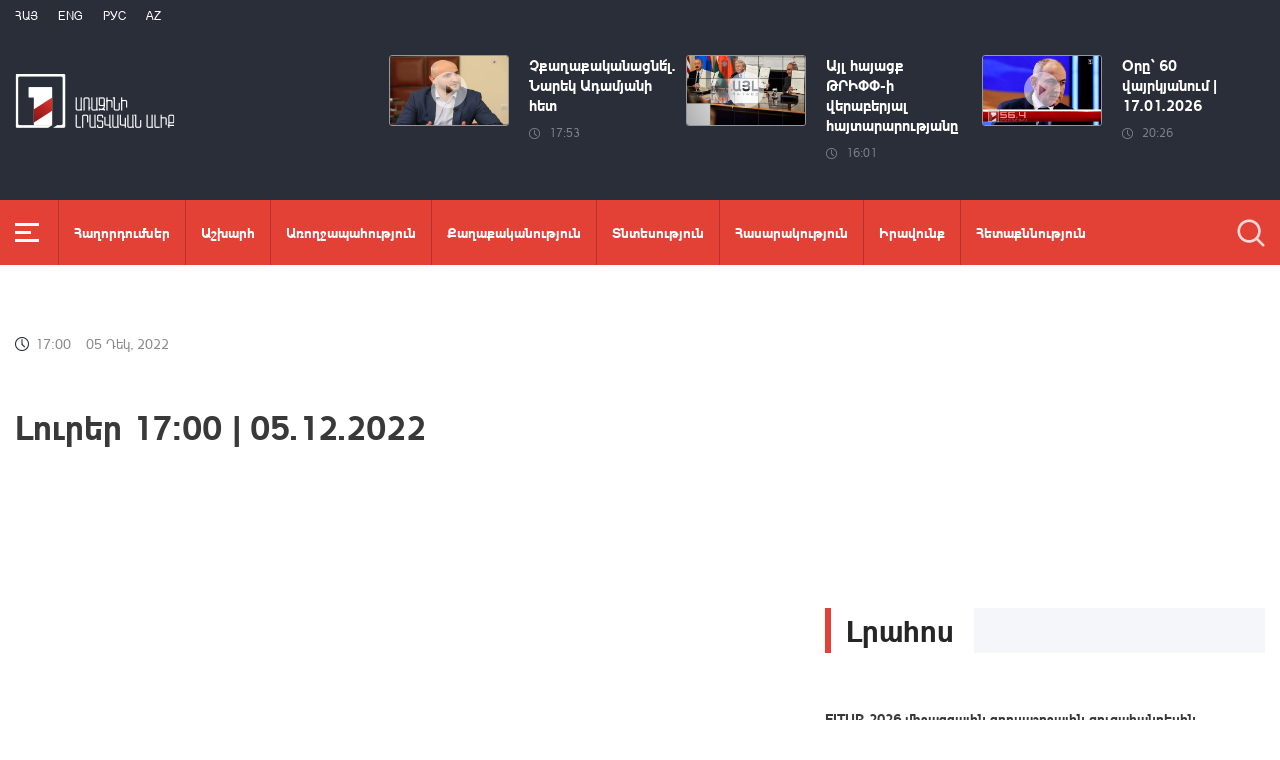

--- FILE ---
content_type: text/html; charset=utf-8
request_url: https://www.1lurer.am/hy/2022/12/05/%D4%BC%D5%B8%D6%82%D6%80%D5%A5%D6%80-17-00-05-12-2022/843880
body_size: 13037
content:
<!DOCTYPE html>
<!--[if lte IE 1]>
##########################################################################
#
#                  _           _     _             _    _      _ _
#                 (_)         | |   | |           | |  | |    | (_)
#  _ __  _ __ ___  _  ___  ___| |_  | |__  _   _  | |__| | ___| |___  __
# | '_ \| '__/ _ \| |/ _ \/ __| __| | '_ \| | | | |  __  |/ _ \ | \ \/ /
# | |_) | | | (_) | |  __/ (__| |_  | |_) | |_| | | |  | |  __/ | |>  <
# | .__/|_|  \___/| |\___|\___|\__| |_.__/ \__, | |_|  |_|\___|_|_/_/\_\
# | |            _/ |                       __/ |
# |_|           |__/                       |___/
#
# URL: www.helix.am
#
##########################################################################
<![endif]-->
<html lang="hy">
<head>
    <meta charset="utf-8" />
    <meta name="viewport" content="width=device-width, initial-scale=1, maximum-scale=1, user-scalable=yes" />
        <meta property="fb:pages" content="264990917673484" />  <!--  fb instance_articles  -->
    <meta name="format-detection" content="telephone=no" />
    <meta name="apple-itunes-app" content="app-id=989715996" />
    <title>Լուրեր 17:00 | 05.12.2022</title>
<link rel="canonical" href="https://www.1lurer.am/hy/2022/12/05/Լուրեր-17-00-05-12-2022/843880"/>

<meta name="description" content="Լուրեր 17:00 | 05.12.2022" /><meta property="og:title" content="Լուրեր 17:00 | 05.12.2022" /><meta property="og:description" content="Լուրեր 17:00 | 05.12.2022" /><meta property="og:url" content="https://www.1lurer.am/hy/2022/12/05/Լուրեր-17-00-05-12-2022/843880" /><meta property="og:image" content="https://img.youtube.com/vi/Y3qjxlE9HIE/maxresdefault.jpg" /><meta name="twitter:card" content="summary_large_image" /><meta name="twitter:title" content="Լուրեր 17:00 | 05.12.2022" /><meta name="twitter:description" content="Լուրեր 17:00 | 05.12.2022" /><meta name="twitter:url" content="https://www.1lurer.am/hy/2022/12/05/Լուրեր-17-00-05-12-2022/843880" /><meta name="twitter:image" content="https://img.youtube.com/vi/Y3qjxlE9HIE/maxresdefault.jpg" />        <script>var $app = {"localisation":{"not_ml":false,"lng":{"code":"hy"},"trans":{"core.error.400.head_title":"400 Bad Request","core.error.400.message":"The request could not be understood by the server due to malformed syntax. The client SHOULD NOT repeat the request without modifications.","core.error.401.head_title":"401 Unauthorized","core.error.401.message":"Please log in to perform this action","core.error.403.head_title":"403 Forbidden","core.error.403.message":"The server understood the request, but is refusing to fulfill it. Authorization will not help and the request SHOULD NOT be repeated. If the request method was not HEAD and the server wishes to make public why the request has not been fulfilled, it SHOULD describe the reason for the refusal in the entity. If the server does not wish to make this information available to the client, the status code 404 (Not Found) can be used instead.","core.error.404.head_title":" 404 Not Found","core.error.404.message":"\u0546\u0574\u0561\u0576 \u0567\u057b \u0563\u0578\u0575\u0578\u0582\u0569\u0575\u0578\u0582\u0576 \u0579\u0578\u0582\u0576\u056b","core.error.405.head_title":"405 Method Not Allowed","core.error.405.message":"The method specified in the Request-Line is not allowed for the resource identified by the Request-URI. The response MUST include an Allow header containing a list of valid methods for the requested resource.","core.error.500.head_title":"500 Internal Server Error","core.error.500.message":"The server encountered an unexpected condition which prevented it from fulfilling the request.","core.error.verify_network.head_title":"Verify network","core.error.verify_network.message":"Verify network","core.error.timeout.head_title":"Timeout","core.error.timeout.message":"Timeout","core.error.modal.button.ok":"\u056c\u0561\u057e"}}};</script>
            <link rel="icon" href="/img/news/favicon.png?v=1" />
    <link rel="shortcut icon" href="/img/news/favicon.ico?v=1" />
    <link rel="stylesheet" href="/build/css/news-main.css?v=507" />
    <link rel="apple-touch-icon-precomposed" sizes="57x57" href="/img/news/apple-touch-icon-57x57-precomposed.png?v=1" />
    <link rel="apple-touch-icon-precomposed" sizes="72x72" href="/img/news/apple-touch-icon-72x72-precomposed.png?v=1" />
    <link rel="apple-touch-icon-precomposed" sizes="114x114" href="/img/news/apple-touch-icon-114x114-precomposed.png?v=1" />
    <link rel="alternate" type="application/rss+xml" title="RSS" href="https://www.1lurer.am/hy/rss"/>

    <!-- Google tag (gtag.js) --> 
    <script async src="https://www.googletagmanager.com/gtag/js?id=G-ZCD3R01207"></script> 
    <script> 
        window.dataLayer = window.dataLayer || [];
        function gtag(){dataLayer.push(arguments);} 
        gtag('js', new Date()); 
        gtag('config', 'G-ZCD3R01207'); 
    </script>



    <script src="/build/js/top-libs.js?v=507"></script>
    <script>
        var $baseUrl = 'https://www.1tv.am/hy/';
    </script>
</head>
<body class="hy">
    <header>

        <div class="top-box">

            <div class="center clear-fix">

                <div class="top-box__left fl">

                    <ul class="language-list">
                                                        <li class="language-list__item ver-top-box">
                                    <a href="https://www.1lurer.am/hy/2022/12/05/Լուրեր-17-00-05-12-2022/843880"
                                       class="language-list__link db fs12 tu  language-list__link--active ">Հայ</a>
                                </li>
                                                                <li class="language-list__item ver-top-box">
                                    <a href="https://www.1lurer.am/en"
                                       class="language-list__link db fs12 tu  language-list__link--active ">Eng</a>
                                </li>
                                                                <li class="language-list__item ver-top-box">
                                    <a href="https://www.1lurer.am/ru"
                                       class="language-list__link db fs12 tu  language-list__link--active ">РУС</a>
                                </li>
                                                                <li class="language-list__item ver-top-box">
                                    <a href="https://www.1lurer.am/az"
                                       class="language-list__link db fs12 tu  language-list__link--active ">Az</a>
                                </li>
                                                    </ul>

                    <a href="/hy" class="top-box__logo db sprite"></a>

                </div>

                <div class="top-box__right">
                                            <div class="hot-news">
                            
                                <div class="hot-news__item">
                                    <a href="https://www.1lurer.am/hy/tv_program/chqakgaqakanacnellurer1087" class="hot-news__link db">
                                    <span class="hot-news__inner db clear-fix">
                                        <span class="hot-news__img-box hot-news__img-box--video-icon sprite-b  db fl pr">
                                            <img class="hot-news__img" src="/images/tvprogram/2/5537/f696ce5da88cb8_696ce5da88cfe.jpeg" alt="Չքաղաքականացնե՜լ. Նարեկ Ադամյանի հետ" />
                                        </span>
                                        <span class="hot-news__right-box db">
                                            <span class="hot-news__title db fb fs15">Չքաղաքականացնե՜լ. Նարեկ Ադամյանի հետ</span>
                                            <span class="hot-news__time db fs12 sprite-b pr">17:53</span>
                                        </span>
                                    </span>
                                    </a>
                                </div>

                            
                                <div class="hot-news__item">
                                    <a href="https://www.1lurer.am/hy/tv_program/aylhayacqlurer800" class="hot-news__link db">
                                    <span class="hot-news__inner db clear-fix">
                                        <span class="hot-news__img-box hot-news__img-box--video-icon sprite-b  db fl pr">
                                            <img class="hot-news__img" src="/images/tvprogram/2/5536/f696ccb8d26d45_696ccb8d26d8c.jpeg" alt="Այլ հայացք ԹՐԻՓՓ-ի վերաբերյալ հայտարարությանը" />
                                        </span>
                                        <span class="hot-news__right-box db">
                                            <span class="hot-news__title db fb fs15">Այլ հայացք ԹՐԻՓՓ-ի վերաբերյալ հայտարարությանը</span>
                                            <span class="hot-news__time db fs12 sprite-b pr">16:01</span>
                                        </span>
                                    </span>
                                    </a>
                                </div>

                            
                                <div class="hot-news__item">
                                    <a href="https://www.1lurer.am/hy/2026/01/17/Օրը՝-60-վայրկյանում-17-01-2026/1448851" class="hot-news__link db">
                                    <span class="hot-news__inner db clear-fix">
                                        <span class="hot-news__img-box hot-news__img-box--video-icon sprite-b  db fl pr">
                                            <img class="hot-news__img" src="/images/news/53/264462/1.jpeg" alt="Օրը՝ 60 վայրկյանում | 17.01.2026" />
                                        </span>
                                        <span class="hot-news__right-box db">
                                            <span class="hot-news__title db fb fs15">Օրը՝ 60 վայրկյանում | 17.01.2026</span>
                                            <span class="hot-news__time db fs12 sprite-b pr">20:26</span>
                                        </span>
                                    </span>
                                    </a>
                                </div>

                                                    </div>
                    
                </div>

            </div>

        </div>

        <div class="red-box">
            <div class="red-box__inner">
                <div class="center pr">

                    
                    <div id="burger">
                        <div class="lines line-1"></div>
                        <div class="lines line-2"></div>
                        <div class="lines line-3"></div>
                    </div>

                    <nav class="menu">
                                                    <ul class="menu__list">
                                <li class="menu__item ver-top-box pr">
                                    <a href="https://www.1lurer.am/hy/tv_program/list" class="menu__link db fb">Հաղորդումներ</a>
                                </li><li class="menu__item ver-top-box pr">
                                    <a href="https://www.1lurer.am/hy/category/International" class="menu__link db fb">Աշխարհ</a>
                                                                        </li><li class="menu__item ver-top-box pr">
                                    <a href="https://www.1lurer.am/hy/category/health" class="menu__link db fb">Առողջապահություն</a>
                                                                        </li><li class="menu__item ver-top-box pr">
                                    <a href="https://www.1lurer.am/hy/category/Political" class="menu__link db fb">Քաղաքականություն</a>
                                                                        </li><li class="menu__item ver-top-box pr">
                                    <a href="https://www.1lurer.am/hy/category/Economic" class="menu__link db fb">Տնտեսություն</a>
                                                                        </li><li class="menu__item ver-top-box pr">
                                    <a href="https://www.1lurer.am/hy/category/Public_" class="menu__link db fb">Հասարակություն</a>
                                                                            <ul class="menu__sub dn">
                                                                                            <li class="menu__sub-item">
                                                    <a href="https://www.1lurer.am/hy/category/azgayinanvtangutyun" class="menu__sub-link db fb">Ազգային անվտանգություն</a>
                                                </li>
                                                                                        </ul>
                                                                        </li><li class="menu__item ver-top-box pr">
                                    <a href="https://www.1lurer.am/hy/category/iravakan" class="menu__link db fb">Իրավունք</a>
                                                                        </li><li class="menu__item ver-top-box pr">
                                    <a href="https://www.1lurer.am/hy/category/hetaqnnutyun" class="menu__link db fb">Հետաքննություն</a>
                                                                        </li><li class="menu__item ver-top-box pr">
                                    <a href="https://www.1lurer.am/hy/category/banak" class="menu__link db fb">Բանակ</a>
                                                                            <ul class="menu__sub dn">
                                                                                            <li class="menu__sub-item">
                                                    <a href="https://www.1lurer.am/hy/category/iravichakysahmanin" class="menu__sub-link db fb">Իրավիճակը սահմանին</a>
                                                </li>
                                                                                        </ul>
                                                                        </li><li class="menu__item ver-top-box pr">
                                    <a href="https://www.1lurer.am/hy/category/arcax" class="menu__link db fb">Լեռնային Ղարաբաղ</a>
                                                                        </li><li class="menu__item ver-top-box pr">
                                    <a href="https://www.1lurer.am/hy/category/artakarg" class="menu__link db fb">Արտակարգ դրություն</a>
                                                                        </li><li class="menu__item ver-top-box pr">
                                    <a href="https://www.1lurer.am/hy/category/regions" class="menu__link db fb">Մարզեր</a>
                                                                        </li><li class="menu__item ver-top-box pr">
                                    <a href="https://www.1lurer.am/hy/category/attackonartsakh" class="menu__link db fb">Հարձակում Լեռնային Ղարաբաղի վրա</a>
                                                                        </li><li class="menu__item ver-top-box pr">
                                    <a href="https://www.1lurer.am/hy/category/diaspora" class="menu__link db fb">Սփյուռք</a>
                                                                        </li><li class="menu__item ver-top-box pr">
                                    <a href="https://www.1lurer.am/hy/category/Cultural_" class="menu__link db fb">Մշակույթ</a>
                                                                        </li><li class="menu__item ver-top-box pr">
                                    <a href="https://www.1lurer.am/hy/category/Sport_" class="menu__link db fb">Սպորտ</a>
                                                                        </li><li class="menu__item ver-top-box pr">
                                    <a href="https://www.1lurer.am/hy/category/taracashrjan" class="menu__link db fb">Տարածաշրջան</a>
                                                                        </li>                            </ul>
                                            </nav>
                    <form class="search-form" action="https://www.1lurer.am/hy/search" method="get">
                        <div class="search-form__box pr dn">
                            <input class="search-form__field fb" type="text" name="q" placeholder="Որոնել" />
                            <button class="search-form__button sprite" type="submit"></button>
                        </div>
                        <button class="search-form__button search-form__button--form-toggle sprite" type="button"></button>
                    </form>

                </div>
            </div>
        </div>

    </header>
    <main>
        <script>
    var increaseNewsId = 843880;
</script>
<div class="content-wrapper">

    <div class="center clear-fix">

        <aside class="content-wrapper__left fl">
            <article>

                <div class="fade-slider-wrapper fade-slider-wrapper--static">
                                            <div class="fade-slider-wrapper fade-slider-wrapper--static">
                            <div class="fade-slider-wrapper__item pr">
                                <span class="fade-slider-wrapper__date-box ver-top-box">
                        <span class="fade-slider-wrapper__time fs14 ver-top-box sprite-b pr">17:00</span><span class="fade-slider-wrapper__date fs14 ver-top-box">05 Դեկ, 2022</span>
                    </span>
                            </div>
                        </div>
                                            <time datetime="2022-12-05 17:00:03" pubdate="pubdate"></time>
                    <h1 class="fade-slider-wrapper__title fb fs34">Լուրեր 17:00 | 05.12.2022</h1>
                </div>

                <div class="static-content fs18">
                                            <iframe width="560" height="315" src="https://www.youtube.com/embed/Y3qjxlE9HIE?autoplay=1&mute=1" frameborder="0" allow="accelerometer; autoplay; encrypted-media; gyroscope; picture-in-picture" allowfullscreen></iframe>
                                                                                </div>

                                <div class="content-wrapper__author-copyrights">
                                                                <div class="content-wrapper__author-top">Դիտումների քանակ<strong class="content-wrapper__author-full-name">21</strong></div>
                                            <div class="content-wrapper__author-icon ver-top-box sprite fl"></div>
                    <div class="addthis_toolbox addthis_20x20_style ver-top-box">
                        <a class="addthis_button_facebook db" href="javascript:;" onclick="shareOnFacebook()">
                            <img src="/img/news/soc-icons/fb.svg" alt="facebook icon" />
                        </a>
                        <a class="addthis_button_twitter db" href="javascript:;" onclick="shareOnTwitter()">
                            <img src="/img/news/soc-icons/tw.svg?v=1" alt="twitter icon" />
                        </a>
                                            </div>

                    <script>
                        const [windowWidth, windowHeight] = [window.innerWidth / 2, window.innerHeight / 2];
                        const [windowLeft, windowTop] = [(window.innerWidth - windowWidth) / 2, (window.innerHeight - windowHeight) / 2];

                        function shareOnFacebook() {
                            const fbUrl = `https://www.facebook.com/sharer.php?u=${encodeURIComponent(window.location.href)}`;
                            window.open(fbUrl, "_blank", `width=${windowWidth},height=${windowHeight},left=${windowLeft},top=${windowTop}`);
                        }

                        function shareOnTwitter() {
                            const tweetUrl = `https://twitter.com/intent/tweet`;
                            window.open(tweetUrl, "_blank", `width=${windowWidth},height=${windowHeight},left=${windowLeft},top=${windowTop}`);
                        }
                    </script>
                </div>

                
            </article>
        </aside>

        <aside class="content-wrapper__right">
            <div class="live-video-wrapper pr">
                <div class="live-btn ver-top-box fs15 fb tu" style="display: none;">Հիմա եթերում</div>
                <a href="https://www.1tv.am/hy/api/live/player" class="live-img db pr sprite-b loading play" style="height: 240px">
                    <iframe id="ls_embed_1458817080"
                            src="//swf.livestreamingcdn.com/iframe/armeniatv/cdn1dvr-3.php?chan=3&amp;abr=1"
                            frameborder=“0" scrolling=“no” align=“middle” webkitallowfullscreen mozallowfullscreen
                            allowfullscreen
                            style="width: 100%; height: 240px; margin-bottom: 33px;"></iframe>
                    <script type="text/javascript" data-embed_id="ls_embed_1458817080"
                            src="//livestream.com/assets/plugins/referrer_tracking.js"></script>
                </a>
            </div>

            
    <div style="margin-top: 33px" class="content-wrapper__news-feed">
        <a class="content-wrapper__title db" href="https://www.1lurer.am/hy/block/show_in_news_feed">
            <span class="content-wrapper__title-header fb fs30 ver-top-box">Լրահոս</span>
        </a>

        <div class="news-feed scroller-block">
            <ul class="news-feed__list">
                <li class="news-feed__item">
                    <a href="https://www.1lurer.am/hy/2026/01/18/7/1449094" class="news-feed__link db">
                        <span class="news-feed__title db fb fs14">FITUR 2026 միջազգային զբոսաշրջային ցուցահանդեսին Հայաստանը կմասնակցի միասնական տաղավարով</span>
                        <span class="news-feed__time fs11 ver-top-box sprite-b pr">18:58</span><span class="news-feed__date fs11 ver-top-box">18 Հնվ, 2026</span>
                    </a>
                    </li><li class="news-feed__item">
                    <a href="https://www.1lurer.am/hy/2026/01/18/7/1449093" class="news-feed__link db">
                        <span class="news-feed__title db fb fs14">Վարչապետը տեսանյութ է հրապարակել Չարենցավանի Սուրբ Փրկիչ եկեղեցու պատարագից</span>
                        <span class="news-feed__time fs11 ver-top-box sprite-b pr">16:10</span><span class="news-feed__date fs11 ver-top-box">18 Հնվ, 2026</span>
                    </a>
                    </li><li class="news-feed__item">
                    <a href="https://www.1lurer.am/hy/2026/01/18/7/1449085" class="news-feed__link db">
                        <span class="news-feed__title db fb fs14">Հայաստանի ծանրամարտի տղամարդկանց ընտրանին այս տարվա առաջին ուսումնամարզական հավաքն անցկացնում է Գյումրիում</span>
                        <span class="news-feed__time fs11 ver-top-box sprite-b pr">15:37</span><span class="news-feed__date fs11 ver-top-box">18 Հնվ, 2026</span>
                    </a>
                    </li><li class="news-feed__item">
                    <a href="https://www.1lurer.am/hy/2026/01/18/7/1449083" class="news-feed__link db">
                        <span class="news-feed__title db fb fs14">Չարենցավանի Սուրբ Փրկիչ եկեղեցում․ վարչապետը լուսանկարներ է հրապարակել</span>
                        <span class="news-feed__time fs11 ver-top-box sprite-b pr">15:22</span><span class="news-feed__date fs11 ver-top-box">18 Հնվ, 2026</span>
                    </a>
                    </li><li class="news-feed__item">
                    <a href="https://www.1lurer.am/hy/2026/01/18/7/1449082" class="news-feed__link db">
                        <span class="news-feed__title db fb fs14">Ստեփանծմինդա-Լարս ավտոճանապարհը փակ է բեռնատարների համար</span>
                        <span class="news-feed__time fs11 ver-top-box sprite-b pr">15:12</span><span class="news-feed__date fs11 ver-top-box">18 Հնվ, 2026</span>
                    </a>
                    </li><li class="news-feed__item">
                    <a href="https://www.1lurer.am/hy/2026/01/18/1/1449080" class="news-feed__link db">
                        <span class="news-feed__title db fb fs14">ՀՀ արվեստի վաստակավոր գործիչ, երաժշտագետ Դանիել Երաժիշտը 80 տարեկան է</span>
                        <span class="news-feed__time fs11 ver-top-box sprite-b pr">13:48</span><span class="news-feed__date fs11 ver-top-box">18 Հնվ, 2026</span>
                    </a>
                    </li><li class="news-feed__item">
                    <a href="https://www.1lurer.am/hy/2026/01/18/1/1449073" class="news-feed__link db">
                        <span class="news-feed__title db fb fs14">Օդի ջերմաստիճանը հունվարի 19-ի գիշերը կբարձրանա ևս 2-3, ապա կնվազի 7-10 աստիճանով</span>
                        <span class="news-feed__time fs11 ver-top-box sprite-b pr">13:43</span><span class="news-feed__date fs11 ver-top-box">18 Հնվ, 2026</span>
                    </a>
                    </li><li class="news-feed__item">
                    <a href="https://www.1lurer.am/hy/2026/01/18/1/1449069" class="news-feed__link db">
                        <span class="news-feed__title db fb fs14">Նույն ընտանիքից զորակոչվեցին երկու ժամկետային զինծառայող՝ իգական և արական սեռի</span>
                        <span class="news-feed__time fs11 ver-top-box sprite-b pr">12:18</span><span class="news-feed__date fs11 ver-top-box">18 Հնվ, 2026</span>
                    </a>
                    </li><li class="news-feed__item">
                    <a href="https://www.1lurer.am/hy/2026/01/18/1/1449063" class="news-feed__link db">
                        <span class="news-feed__title db fb fs14">Ձմեռային սպասարկման աշխատանքներ Երևան-Գյումրի ճանապարհին</span>
                        <span class="news-feed__time fs11 ver-top-box sprite-b pr">11:17</span><span class="news-feed__date fs11 ver-top-box">18 Հնվ, 2026</span>
                    </a>
                    </li><li class="news-feed__item">
                    <a href="https://www.1lurer.am/hy/2026/01/18/1/1449059" class="news-feed__link db">
                        <span class="news-feed__title db fb fs14">Արսեն Թորոսյանն այցելել է ՄՍԾ-ի Ստեփանավանի, Տաշիրի և Թումանյանի տարածքային կենտրոններ</span>
                        <span class="news-feed__time fs11 ver-top-box sprite-b pr">11:12</span><span class="news-feed__date fs11 ver-top-box">18 Հնվ, 2026</span>
                    </a>
                    </li><li class="news-feed__item">
                    <a href="https://www.1lurer.am/hy/2026/01/18/1/1449051" class="news-feed__link db">
                        <span class="news-feed__title db fb fs14">Վթարային ջրանջատում Ջերմուկ քաղաքում</span>
                        <span class="news-feed__time fs11 ver-top-box sprite-b pr">10:40</span><span class="news-feed__date fs11 ver-top-box">18 Հնվ, 2026</span>
                    </a>
                    </li><li class="news-feed__item">
                    <a href="https://www.1lurer.am/hy/2026/01/18/1/1449041" class="news-feed__link db">
                        <span class="news-feed__title db fb fs14">Դիլիջանի Խաչարձան բնակավայրում գործարկվելու է էլեկտրական շչակ</span>
                        <span class="news-feed__time fs11 ver-top-box sprite-b pr">10:11</span><span class="news-feed__date fs11 ver-top-box">18 Հնվ, 2026</span>
                    </a>
                    </li><li class="news-feed__item">
                    <a href="https://www.1lurer.am/hy/2026/01/18/1/1449039" class="news-feed__link db">
                        <span class="news-feed__title db fb fs14">Արման Խոջոյանի և Ուզբեկստանի գյուղատնտեսության նախարարի տեղակալի հանդիպմանը նախանշվել են համագործակցության ուղղությունները</span>
                        <span class="news-feed__time fs11 ver-top-box sprite-b pr">10:08</span><span class="news-feed__date fs11 ver-top-box">18 Հնվ, 2026</span>
                    </a>
                    </li><li class="news-feed__item">
                    <a href="https://www.1lurer.am/hy/2026/01/18/Երևանում-բախվել-են-ավտոմեքենաներ․-կան-տուժածներ/1449019" class="news-feed__link db">
                        <span class="news-feed__title db fb fs14">Երևանում բախվել են ավտոմեքենաներ․ կան տուժածներ</span>
                        <span class="news-feed__time fs11 ver-top-box sprite-b pr">09:12</span><span class="news-feed__date fs11 ver-top-box">18 Հնվ, 2026</span>
                    </a>
                    </li><li class="news-feed__item">
                    <a href="https://www.1lurer.am/hy/2026/01/18/1/1449030" class="news-feed__link db">
                        <span class="news-feed__title db fb fs14">Ստեփանծմինդա-Լարս ավտոճանապարհը փակ է բեռնատարների համար</span>
                        <span class="news-feed__time fs11 ver-top-box sprite-b pr">09:09</span><span class="news-feed__date fs11 ver-top-box">18 Հնվ, 2026</span>
                    </a>
                    </li><li class="news-feed__item">
                    <a href="https://www.1lurer.am/hy/2026/01/18/1/1449028" class="news-feed__link db">
                        <span class="news-feed__title db fb fs14">Տավուշի մարզում, Ամասիայի տարածաշրջանում ձյուն է տեղում</span>
                        <span class="news-feed__time fs11 ver-top-box sprite-b pr">09:06</span><span class="news-feed__date fs11 ver-top-box">18 Հնվ, 2026</span>
                    </a>
                    </li><li class="news-feed__item">
                    <a href="https://www.1lurer.am/hy/2026/01/18/1/1449000" class="news-feed__link db">
                        <span class="news-feed__title db fb fs14">Մեր դիրքորոշումը Գրենլանդիայի հարցում շատ հստակ է․ Մեծ Բրիտանիայի վարչապետ</span>
                        <span class="news-feed__time fs11 ver-top-box sprite-b pr">00:57</span><span class="news-feed__date fs11 ver-top-box">18 Հնվ, 2026</span>
                    </a>
                    </li><li class="news-feed__item">
                    <a href="https://www.1lurer.am/hy/2026/01/18/1/1449009" class="news-feed__link db">
                        <span class="news-feed__title db fb fs14">Համայնքային կենսունակ ծրագրերի գնահատում և ֆինանսավորում</span>
                        <span class="news-feed__time fs11 ver-top-box sprite-b pr">00:48</span><span class="news-feed__date fs11 ver-top-box">18 Հնվ, 2026</span>
                    </a>
                    </li><li class="news-feed__item">
                    <a href="https://www.1lurer.am/hy/2026/01/18/1/1448992" class="news-feed__link db">
                        <span class="news-feed__title db fb fs14">Ֆրանսիան միանում է Դանիայի կողմից Գրենլանդիայում կազմակերպված զորավարժությանը</span>
                        <span class="news-feed__time fs11 ver-top-box sprite-b pr">00:39</span><span class="news-feed__date fs11 ver-top-box">18 Հնվ, 2026</span>
                    </a>
                    </li><li class="news-feed__item">
                    <a href="https://www.1lurer.am/hy/2026/01/18/1/1448991" class="news-feed__link db">
                        <span class="news-feed__title db fb fs14">Թրամփը Գրենլանդիա զորքեր ուղարկած եվրոպական երկրների նկատմամբ 10% մաքսատուրք է սահմանել</span>
                        <span class="news-feed__time fs11 ver-top-box sprite-b pr">00:26</span><span class="news-feed__date fs11 ver-top-box">18 Հնվ, 2026</span>
                    </a>
                    </li><li class="news-feed__item">
                    <a href="https://www.1lurer.am/hy/2026/01/18/1/1448985" class="news-feed__link db">
                        <span class="news-feed__title db fb fs14">Հունվարի 18-ի եղանակային կանխատեսումները</span>
                        <span class="news-feed__time fs11 ver-top-box sprite-b pr">00:12</span><span class="news-feed__date fs11 ver-top-box">18 Հնվ, 2026</span>
                    </a>
                    </li><li class="news-feed__item">
                    <a href="https://www.1lurer.am/hy/2026/01/17/1/1448975" class="news-feed__link db">
                        <span class="news-feed__title db fb fs14">Իրանում վերջին լարվածության համար Խամենեին մեղադրել է ԱՄՆ-ին և Իսրայելին</span>
                        <span class="news-feed__time fs11 ver-top-box sprite-b pr">23:54</span><span class="news-feed__date fs11 ver-top-box">17 Հնվ, 2026</span>
                    </a>
                    </li><li class="news-feed__item">
                    <a href="https://www.1lurer.am/hy/2026/01/17/1/1448970" class="news-feed__link db">
                        <span class="news-feed__title db fb fs14">«Ոչ թե թվով 5 քվեաթերթիկ, այլ 5 քվեաթերթիկ». Լեզվի կոմիտեն հրատարակել է «Լեզվական կողմնացույց»</span>
                        <span class="news-feed__time fs11 ver-top-box sprite-b pr">23:39</span><span class="news-feed__date fs11 ver-top-box">17 Հնվ, 2026</span>
                    </a>
                    </li><li class="news-feed__item">
                    <a href="https://www.1lurer.am/hy/2026/01/17/1/1448963" class="news-feed__link db">
                        <span class="news-feed__title db fb fs14">4 մարզի համար 18 նոր հրշեջ-փրկարարական և կենցաղային կանչեր սպասարկող մեքենաներ են ձեռք բերվել</span>
                        <span class="news-feed__time fs11 ver-top-box sprite-b pr">23:20</span><span class="news-feed__date fs11 ver-top-box">17 Հնվ, 2026</span>
                    </a>
                    </li><li class="news-feed__item">
                    <a href="https://www.1lurer.am/hy/2026/01/17/1/1448959" class="news-feed__link db">
                        <span class="news-feed__title db fb fs14">Հայաստանը Բեռլինի միջազգային համաժողովում ներկայացրեց գյուղատնտեսության վերաբերյալ իր տեսլականը</span>
                        <span class="news-feed__time fs11 ver-top-box sprite-b pr">23:02</span><span class="news-feed__date fs11 ver-top-box">17 Հնվ, 2026</span>
                    </a>
                    </li><li class="news-feed__item">
                    <a href="https://www.1lurer.am/hy/2026/01/17/1/1448953" class="news-feed__link db">
                        <span class="news-feed__title db fb fs14">Սոլովյովի սպառնալիքներն ու հայ-ռուսական հարաբերությունները. Հանրային քննարկում Տաթև Դանիելյանի հետ</span>
                        <span class="news-feed__time fs11 ver-top-box sprite-b pr">22:40</span><span class="news-feed__date fs11 ver-top-box">17 Հնվ, 2026</span>
                    </a>
                    </li><li class="news-feed__item">
                    <a href="https://www.1lurer.am/hy/2026/01/17/1/1448944" class="news-feed__link db">
                        <span class="news-feed__title db fb fs14">Նորավանից մինչև Կապան ճանապարհը միայն կցորդով տրանսպորտային միջոցների համար փակ է</span>
                        <span class="news-feed__time fs11 ver-top-box sprite-b pr">22:18</span><span class="news-feed__date fs11 ver-top-box">17 Հնվ, 2026</span>
                    </a>
                    </li><li class="news-feed__item">
                    <a href="https://www.1lurer.am/hy/2026/01/17/1/1448951" class="news-feed__link db">
                        <span class="news-feed__title db fb fs14">Միջդիրքային, բանակային դիրքեր տանող ճանապարհները մաքրվում են․ ՊՆ</span>
                        <span class="news-feed__time fs11 ver-top-box sprite-b pr">22:00</span><span class="news-feed__date fs11 ver-top-box">17 Հնվ, 2026</span>
                    </a>
                    </li><li class="news-feed__item">
                    <a href="https://www.1lurer.am/hy/2026/01/17/1/1448934" class="news-feed__link db">
                        <span class="news-feed__title db fb fs14">Ես որևէ կասկած չունեմ, որ Հայաստանն առաջիկայում պիտի նորից արբանյակ ունենա. վարչապետ</span>
                        <span class="news-feed__time fs11 ver-top-box sprite-b pr">21:51</span><span class="news-feed__date fs11 ver-top-box">17 Հնվ, 2026</span>
                    </a>
                    </li><li class="news-feed__item">
                    <a href="https://www.1lurer.am/hy/2026/01/17/1/1448933" class="news-feed__link db">
                        <span class="news-feed__title db fb fs14">ՀՀ տարածքում կան փակ ավտոճանապարհներ</span>
                        <span class="news-feed__time fs11 ver-top-box sprite-b pr">21:30</span><span class="news-feed__date fs11 ver-top-box">17 Հնվ, 2026</span>
                    </a>
                    </li><li class="news-feed__item">
                    <a href="https://www.1lurer.am/hy/2026/01/17/Լուրեր-21-00-Կարճաժամկետում-գլոբալ-ռիսկերը-քաղաքական-են-երկարաժամկետում՝-բնապահպանական-զեկույց/1448932" class="news-feed__link db">
                        <span class="news-feed__title db fb fs14">Լուրեր 21:00 | Կարճաժամկետում գլոբալ ռիսկերը քաղաքական են, երկարաժամկետում՝ բնապահպանական. զեկույց</span>
                        <span class="news-feed__time fs11 ver-top-box sprite-b pr">21:00</span><span class="news-feed__date fs11 ver-top-box">17 Հնվ, 2026</span>
                    </a>
                    </li><li class="news-feed__item">
                    <a href="https://www.1lurer.am/hy/2026/01/17/Մատենադարանի-գեղանկարչական-դիմագիծը/1448923" class="news-feed__link db">
                        <span class="news-feed__title db fb fs14">Մատենադարանի գեղանկարչական դիմագիծը</span>
                        <span class="news-feed__time fs11 ver-top-box sprite-b pr">20:56</span><span class="news-feed__date fs11 ver-top-box">17 Հնվ, 2026</span>
                    </a>
                    </li><li class="news-feed__item">
                    <a href="https://www.1lurer.am/hy/2026/01/17/Թրամփը-միջամտում-է-բոլոր-երկրների-ներքին-գործերին-«Հըզբոլլահ»-ի-գլխավոր-քարտուղար/1448871" class="news-feed__link db">
                        <span class="news-feed__title db fb fs14">Թրամփը միջամտում է բոլոր երկրների ներքին գործերին. «Հըզբոլլահի» գլխավոր քարտուղար</span>
                        <span class="news-feed__time fs11 ver-top-box sprite-b pr">20:49</span><span class="news-feed__date fs11 ver-top-box">17 Հնվ, 2026</span>
                    </a>
                    </li><li class="news-feed__item">
                    <a href="https://www.1lurer.am/hy/2026/01/17/1/1448879" class="news-feed__link db">
                        <span class="news-feed__title db fb fs14">Իրանում բողոքի ցույցերը մարել են</span>
                        <span class="news-feed__time fs11 ver-top-box sprite-b pr">20:42</span><span class="news-feed__date fs11 ver-top-box">17 Հնվ, 2026</span>
                    </a>
                    </li><li class="news-feed__item">
                    <a href="https://www.1lurer.am/hy/2026/01/17/Դանիայում-բողոքի-ակցիաներ-են-անցկացվում-Գրենլանդիան-ԱՄՆ-վերահսկողության-տակ-վերցնելու-ծրագրերի-դեմ/1448912" class="news-feed__link db">
                        <span class="news-feed__title db fb fs14">Դանիայում բողոքի ակցիաներ են անցկացվում Գրենլանդիան ԱՄՆ վերահսկողության տակ վերցնելու ծրագրերի դեմ</span>
                        <span class="news-feed__time fs11 ver-top-box sprite-b pr">20:34</span><span class="news-feed__date fs11 ver-top-box">17 Հնվ, 2026</span>
                    </a>
                    </li><li class="news-feed__item">
                    <a href="https://www.1lurer.am/hy/2026/01/17/Օրը՝-60-վայրկյանում-17-01-2026/1448851" class="news-feed__link db">
                        <span class="news-feed__title db fb fs14">Օրը՝ 60 վայրկյանում | 17.01.2026</span>
                        <span class="news-feed__time fs11 ver-top-box sprite-b pr">20:26</span><span class="news-feed__date fs11 ver-top-box">17 Հնվ, 2026</span>
                    </a>
                    </li><li class="news-feed__item">
                    <a href="https://www.1lurer.am/hy/2026/01/17/Կլիչկոն-Կիևի-բնակիչներին-կոչ-է-արել-հնարավորության-դեպքում-լքել-մայրաքաղաքը/1448904" class="news-feed__link db">
                        <span class="news-feed__title db fb fs14">Կլիչկոն Կիևի բնակիչներին կոչ է արել հնարավորության դեպքում լքել մայրաքաղաքը</span>
                        <span class="news-feed__time fs11 ver-top-box sprite-b pr">20:19</span><span class="news-feed__date fs11 ver-top-box">17 Հնվ, 2026</span>
                    </a>
                    </li><li class="news-feed__item">
                    <a href="https://www.1lurer.am/hy/2026/01/17/1/1448925" class="news-feed__link db">
                        <span class="news-feed__title db fb fs14">Հրդեհի ահազանգ Աշտարակ քաղաքում</span>
                        <span class="news-feed__time fs11 ver-top-box sprite-b pr">20:11</span><span class="news-feed__date fs11 ver-top-box">17 Հնվ, 2026</span>
                    </a>
                    </li><li class="news-feed__item">
                    <a href="https://www.1lurer.am/hy/2026/01/17/«Բվիկ»-ը-շարունակում-է-խրախուսել-ընթերցանությունը/1448812" class="news-feed__link db">
                        <span class="news-feed__title db fb fs14">«Բվիկ»-ը շարունակում է խրախուսել ընթերցանությունը</span>
                        <span class="news-feed__time fs11 ver-top-box sprite-b pr">20:04</span><span class="news-feed__date fs11 ver-top-box">17 Հնվ, 2026</span>
                    </a>
                    </li><li class="news-feed__item">
                    <a href="https://www.1lurer.am/hy/2026/01/17/Ղրղզստանում-կրճատում-են-ռուսերենով-հեռուստահեռարձակման-ծավալը/1448864" class="news-feed__link db">
                        <span class="news-feed__title db fb fs14">Ղրղզստանում կրճատում են ռուսերենով հեռուստահեռարձակման ծավալը</span>
                        <span class="news-feed__time fs11 ver-top-box sprite-b pr">19:49</span><span class="news-feed__date fs11 ver-top-box">17 Հնվ, 2026</span>
                    </a>
                    </li><li class="news-feed__item">
                    <a href="https://www.1lurer.am/hy/2026/01/17/«Արմսվիսբանկ»-ը-2025-ի-9-ամսում-3-մլրդ-757-մլն-դրամի-հարկ-ու-տուրք-է-վճարել/1448803" class="news-feed__link db">
                        <span class="news-feed__title db fb fs14">«Արմսվիսբանկ»-ը 2025-ի 9 ամսում 3 մլրդ 757 մլն դրամի հարկ ու տուրք է վճարել</span>
                        <span class="news-feed__time fs11 ver-top-box sprite-b pr">19:31</span><span class="news-feed__date fs11 ver-top-box">17 Հնվ, 2026</span>
                    </a>
                    </li><li class="news-feed__item">
                    <a href="https://www.1lurer.am/hy/2026/01/17/Թրամփը-Էրդողանին-հրավիրել-է-դառնալ-Գազայում-Խաղաղության-խորհրդի-համահիմնադիր/1448859" class="news-feed__link db">
                        <span class="news-feed__title db fb fs14">Թրամփը Էրդողանին հրավիրել է դառնալ Գազայում Խաղաղության խորհրդի համահիմնադիր</span>
                        <span class="news-feed__time fs11 ver-top-box sprite-b pr">19:16</span><span class="news-feed__date fs11 ver-top-box">17 Հնվ, 2026</span>
                    </a>
                    </li><li class="news-feed__item">
                    <a href="https://www.1lurer.am/hy/2026/01/17/Սուրեն-Պապիկյանը-ՊՆ-Վազգեն-Սարգսյանի-անվան-ռազմական-ակադեմիայում-հիմնովին-նորոգվող-մասնաշենքում-ծան/1448918" class="news-feed__link db">
                        <span class="news-feed__title db fb fs14">Սուրեն Պապիկյանը ՊՆ Վազգեն Սարգսյանի անվան ռազմական ակադեմիայում հիմնովին նորոգվող մասնաշենքում ծանոթացել է ընթացիկ աշխատանքներին</span>
                        <span class="news-feed__time fs11 ver-top-box sprite-b pr">19:03</span><span class="news-feed__date fs11 ver-top-box">17 Հնվ, 2026</span>
                    </a>
                    </li><li class="news-feed__item">
                    <a href="https://www.1lurer.am/hy/2026/01/17/1/1448772" class="news-feed__link db">
                        <span class="news-feed__title db fb fs14">2026 թվականի գլոբալ ռիսկերի գլխավոր բնութագրիչն անորոշությունն է. զեկույց</span>
                        <span class="news-feed__time fs11 ver-top-box sprite-b pr">18:56</span><span class="news-feed__date fs11 ver-top-box">17 Հնվ, 2026</span>
                    </a>
                    </li><li class="news-feed__item">
                    <a href="https://www.1lurer.am/hy/2026/01/17/Մահացել-է-Զառա-Արամյանը/1448911" class="news-feed__link db">
                        <span class="news-feed__title db fb fs14">Մահացել է Զառա Արամյանը</span>
                        <span class="news-feed__time fs11 ver-top-box sprite-b pr">18:39</span><span class="news-feed__date fs11 ver-top-box">17 Հնվ, 2026</span>
                    </a>
                    </li><li class="news-feed__item">
                    <a href="https://www.1lurer.am/hy/2026/01/17/Չինաստանը-և-Կանադան-հայտարարել-են-մաքսատուրքերը-փոխադարձաբար-նվազեցնելու-մասին/1448852" class="news-feed__link db">
                        <span class="news-feed__title db fb fs14">Չինաստանը և Կանադան հայտարարել են մաքսատուրքերը փոխադարձաբար նվազեցնելու մասին</span>
                        <span class="news-feed__time fs11 ver-top-box sprite-b pr">18:28</span><span class="news-feed__date fs11 ver-top-box">17 Հնվ, 2026</span>
                    </a>
                    </li><li class="news-feed__item">
                    <a href="https://www.1lurer.am/hy/2026/01/17/1/1448770" class="news-feed__link db">
                        <span class="news-feed__title db fb fs14">AI նոր օգնական՝ Հայաստանում ճամփորդելու համար. Moby Concierge-ը հասանելի է Armenia.travel կայքում</span>
                        <span class="news-feed__time fs11 ver-top-box sprite-b pr">18:08</span><span class="news-feed__date fs11 ver-top-box">17 Հնվ, 2026</span>
                    </a>
                    </li><li class="news-feed__item">
                    <a href="https://www.1lurer.am/hy/2026/01/17/1/1448855" class="news-feed__link db">
                        <span class="news-feed__title db fb fs14">2018-ի համեմատ տեղեկատվական կամ տեխնոլոգիական ոլորտի ընկերությունների թիվը Հայաստանում աճել է մոտավորապես 1225 տոկոսով. Փաշինյան</span>
                        <span class="news-feed__time fs11 ver-top-box sprite-b pr">17:55</span><span class="news-feed__date fs11 ver-top-box">17 Հնվ, 2026</span>
                    </a>
                    </li><li class="news-feed__item">
                    <a href="https://www.1lurer.am/hy/2026/01/17/1/1448744" class="news-feed__link db">
                        <span class="news-feed__title db fb fs14">Գյուղական մշակույթի շունչը. հաշվետվություն՝ երաժշտության լեզվով</span>
                        <span class="news-feed__time fs11 ver-top-box sprite-b pr">17:48</span><span class="news-feed__date fs11 ver-top-box">17 Հնվ, 2026</span>
                    </a>
                    </li><li class="news-feed__item">
                    <a href="https://www.1lurer.am/hy/2026/01/17/1/1448735" class="news-feed__link db">
                        <span class="news-feed__title db fb fs14">Թրամփը՝ Իրանին չհարվածելու հարցում իրեն համոզելու մասին</span>
                        <span class="news-feed__time fs11 ver-top-box sprite-b pr">17:32</span><span class="news-feed__date fs11 ver-top-box">17 Հնվ, 2026</span>
                    </a>
                    </li><li class="news-feed__item">
                    <a href="https://www.1lurer.am/hy/2026/01/17/Աշոցքի-Ապարանի-տարածաշրջաններում-թույլ-ձյուն-է-տեղում/1448845" class="news-feed__link db">
                        <span class="news-feed__title db fb fs14">Աշոցքի, Ապարանի տարածաշրջաններում թույլ ձյուն է տեղում</span>
                        <span class="news-feed__time fs11 ver-top-box sprite-b pr">17:14</span><span class="news-feed__date fs11 ver-top-box">17 Հնվ, 2026</span>
                    </a>
                    </li><li class="news-feed__item">
                    <a href="https://www.1lurer.am/hy/2026/01/17/1/1448761" class="news-feed__link db">
                        <span class="news-feed__title db fb fs14">«Արարատ-73»-ի 73-ամյա լեգենդը</span>
                        <span class="news-feed__time fs11 ver-top-box sprite-b pr">17:12</span><span class="news-feed__date fs11 ver-top-box">17 Հնվ, 2026</span>
                    </a>
                    </li><li class="news-feed__item">
                    <a href="https://www.1lurer.am/hy/2026/01/17/Լուրեր-17-00-ԱՄՆ-ում-ներգաղթյալին-հատկացրած-պետաջակցությունը-հետ-են-պահանջում-նրա-հովանավորից/1448837" class="news-feed__link db">
                        <span class="news-feed__title db fb fs14">Լուրեր 17:00 | ԱՄՆ-ում ներգաղթյալին հատկացրած պետաջակցությունը հետ են պահանջում նրա հովանավորից</span>
                        <span class="news-feed__time fs11 ver-top-box sprite-b pr">17:00</span><span class="news-feed__date fs11 ver-top-box">17 Հնվ, 2026</span>
                    </a>
                    </li><li class="news-feed__item">
                    <a href="https://www.1lurer.am/hy/2026/01/17/Համայնքային-խնդիրների-լուծման-կանանց-բանաձևերը/1448734" class="news-feed__link db">
                        <span class="news-feed__title db fb fs14">Համայնքային խնդիրների լուծման կանանց բանաձևերը</span>
                        <span class="news-feed__time fs11 ver-top-box sprite-b pr">16:58</span><span class="news-feed__date fs11 ver-top-box">17 Հնվ, 2026</span>
                    </a>
                    </li><li class="news-feed__item">
                    <a href="https://www.1lurer.am/hy/2026/01/17/Ռուսաստանն-ու-Ուկրաինան-ժամանակավոր-հրադադար-են-հաստատել-Զապորոժիեի-ԱԷԿ-ի-շրջանում-ԱԷՄԳ/1448829" class="news-feed__link db">
                        <span class="news-feed__title db fb fs14">Ռուսաստանն ու Ուկրաինան ժամանակավոր հրադադար են հաստատել Զապորոժիեի ԱԷԿ-ի շրջանում. ԱԷՄԳ</span>
                        <span class="news-feed__time fs11 ver-top-box sprite-b pr">16:41</span><span class="news-feed__date fs11 ver-top-box">17 Հնվ, 2026</span>
                    </a>
                    </li><li class="news-feed__item">
                    <a href="https://www.1lurer.am/hy/2026/01/17/Տեխնոլոգիական-համայնքի-ներկայացուցիչների-հետ-քննարկեցինք-ոլորտի-հետագա-զարգացման-հեռանկարները-Փաշին/1448822" class="news-feed__link db">
                        <span class="news-feed__title db fb fs14">Տեխնոլոգիական համայնքի ներկայացուցիչների հետ քննարկեցինք ոլորտի հետագա զարգացման հեռանկարները. Փաշինյան</span>
                        <span class="news-feed__time fs11 ver-top-box sprite-b pr">16:35</span><span class="news-feed__date fs11 ver-top-box">17 Հնվ, 2026</span>
                    </a>
                    </li><li class="news-feed__item">
                    <a href="https://www.1lurer.am/hy/2026/01/17/Արաղչին-և-Գուտերեշը-քննարկել-են-Իրանում-վերջին-զարգացումները/1448753" class="news-feed__link db">
                        <span class="news-feed__title db fb fs14">Արաղչին և Գուտերեշը քննարկել են Իրանում վերջին զարգացումները</span>
                        <span class="news-feed__time fs11 ver-top-box sprite-b pr">16:32</span><span class="news-feed__date fs11 ver-top-box">17 Հնվ, 2026</span>
                    </a>
                    </li><li class="news-feed__item">
                    <a href="https://www.1lurer.am/hy/2026/01/17/1/1448793" class="news-feed__link db">
                        <span class="news-feed__title db fb fs14">Ալագյազ բնակավայրի վերջնամասում բախվել են ավտոմեքենաներ. կան տուժածներ</span>
                        <span class="news-feed__time fs11 ver-top-box sprite-b pr">16:21</span><span class="news-feed__date fs11 ver-top-box">17 Հնվ, 2026</span>
                    </a>
                    </li><li class="news-feed__item">
                    <a href="https://www.1lurer.am/hy/2026/01/17/1/1448791" class="news-feed__link db">
                        <span class="news-feed__title db fb fs14">Տեր Ավետիս ավագ քահանա Դանիելյանը միանում է ՀԱԵ բարենորոգման նախաձեռնությանը</span>
                        <span class="news-feed__time fs11 ver-top-box sprite-b pr">16:12</span><span class="news-feed__date fs11 ver-top-box">17 Հնվ, 2026</span>
                    </a>
                    </li><li class="news-feed__item">
                    <a href="https://www.1lurer.am/hy/2026/01/17/1/1448783" class="news-feed__link db">
                        <span class="news-feed__title db fb fs14">Երևան քաղաքի Ջրաշեն թաղամասում վագոն-տնակ է այրվել</span>
                        <span class="news-feed__time fs11 ver-top-box sprite-b pr">16:07</span><span class="news-feed__date fs11 ver-top-box">17 Հնվ, 2026</span>
                    </a>
                    </li><li class="news-feed__item">
                    <a href="https://www.1lurer.am/hy/2026/01/17/Սպիտակ-տունը-հրապարակել-է-Գազայում-անցումային-կառավարման-վերահսկման-Խորհրդի-կազմը/1448762" class="news-feed__link db">
                        <span class="news-feed__title db fb fs14">Սպիտակ տունը հրապարակել է Գազայում անցումային կառավարման վերահսկման Խորհրդի կազմը</span>
                        <span class="news-feed__time fs11 ver-top-box sprite-b pr">15:54</span><span class="news-feed__date fs11 ver-top-box">17 Հնվ, 2026</span>
                    </a>
                    </li><li class="news-feed__item">
                    <a href="https://www.1lurer.am/hy/2026/01/17/1/1448777" class="news-feed__link db">
                        <span class="news-feed__title db fb fs14">Սուրեն Պապիկյանը մասնակցել է Հատուկ նշանակության ուժերի կազմավորման երկրորդ տարեդարձին նվիրված հանդիսավոր միջոցառմանը</span>
                        <span class="news-feed__time fs11 ver-top-box sprite-b pr">15:37</span><span class="news-feed__date fs11 ver-top-box">17 Հնվ, 2026</span>
                    </a>
                    </li><li class="news-feed__item">
                    <a href="https://www.1lurer.am/hy/2026/01/17/1/1448717" class="news-feed__link db">
                        <span class="news-feed__title db fb fs14">Աննախադեպ ցուցանիշ մաքսակետերում. ապրանքների 70.2 տոկոսը բաց է թողնվել կանաչ ուղով</span>
                        <span class="news-feed__time fs11 ver-top-box sprite-b pr">15:32</span><span class="news-feed__date fs11 ver-top-box">17 Հնվ, 2026</span>
                    </a>
                    </li><li class="news-feed__item">
                    <a href="https://www.1lurer.am/hy/2026/01/17/1/1448683" class="news-feed__link db">
                        <span class="news-feed__title db fb fs14">ԱՄՆ-ը շարունակում է խստացնել ներգաղթային քաղաքականությունը</span>
                        <span class="news-feed__time fs11 ver-top-box sprite-b pr">15:17</span><span class="news-feed__date fs11 ver-top-box">17 Հնվ, 2026</span>
                    </a>
                    </li><li class="news-feed__item">
                    <a href="https://www.1lurer.am/hy/2026/01/17/Կիևն-ակտիվորեն-աշխատում-է-Վաշինգտոնի-հետ-կարևոր-փաստաթղթերի-և-համաձայնագրերի-ուղղությամբ-Զելենսկի/1448658" class="news-feed__link db">
                        <span class="news-feed__title db fb fs14">Կիևն ակտիվորեն աշխատում է Վաշինգտոնի հետ կարևոր փաստաթղթերի և համաձայնագրերի ուղղությամբ. Զելենսկի</span>
                        <span class="news-feed__time fs11 ver-top-box sprite-b pr">14:58</span><span class="news-feed__date fs11 ver-top-box">17 Հնվ, 2026</span>
                    </a>
                    </li><li class="news-feed__item">
                    <a href="https://www.1lurer.am/hy/2026/01/17/1/1448691" class="news-feed__link db">
                        <span class="news-feed__title db fb fs14">2 տոկոս հետվճար պետությունից՝ անկանխիկ առևտրի դիմաց</span>
                        <span class="news-feed__time fs11 ver-top-box sprite-b pr">14:43</span><span class="news-feed__date fs11 ver-top-box">17 Հնվ, 2026</span>
                    </a>
                    </li><li class="news-feed__item">
                    <a href="https://www.1lurer.am/hy/2026/01/17/1/1448724" class="news-feed__link db">
                        <span class="news-feed__title db fb fs14">Զբոսաշրջության կոմիտեն կմասնակցի Մադրիդում կայանալիք FITUR 2026 միջազգային ցուցահանդեսին</span>
                        <span class="news-feed__time fs11 ver-top-box sprite-b pr">14:32</span><span class="news-feed__date fs11 ver-top-box">17 Հնվ, 2026</span>
                    </a>
                    </li><li class="news-feed__item">
                    <a href="https://www.1lurer.am/hy/2026/01/17/1/1448671" class="news-feed__link db">
                        <span class="news-feed__title db fb fs14">Ձնամաքրման աշխատանքներ՝ Գյումրի-Բավրա ավտոճանապարհին</span>
                        <span class="news-feed__time fs11 ver-top-box sprite-b pr">14:23</span><span class="news-feed__date fs11 ver-top-box">17 Հնվ, 2026</span>
                    </a>
                    </li><li class="news-feed__item">
                    <a href="https://www.1lurer.am/hy/2026/01/17/1/1448708" class="news-feed__link db">
                        <span class="news-feed__title db fb fs14">Ձևավորումից մինչ օրս Ոստիկանության գվարդիայի ծառայողները բացահայտել են հանցագործության 146 դեպք</span>
                        <span class="news-feed__time fs11 ver-top-box sprite-b pr">14:06</span><span class="news-feed__date fs11 ver-top-box">17 Հնվ, 2026</span>
                    </a>
                    </li><li class="news-feed__item">
                    <a href="https://www.1lurer.am/hy/2026/01/17/1/1448698" class="news-feed__link db">
                        <span class="news-feed__title db fb fs14">Հրդեհ Աբովյան քաղաքի բարձրահարկ շենքերից մեկում. տարհանվել է 30 քաղաքացի</span>
                        <span class="news-feed__time fs11 ver-top-box sprite-b pr">14:03</span><span class="news-feed__date fs11 ver-top-box">17 Հնվ, 2026</span>
                    </a>
                    </li><li class="news-feed__item">
                    <a href="https://www.1lurer.am/hy/2026/01/17/ԱՄՆ-հետախուզության-ղեկավարը-հանդիպել-է-Վենեսուելայի-նախագահի-պաշտոնակատարի-հետ/1448665" class="news-feed__link db">
                        <span class="news-feed__title db fb fs14">ԱՄՆ հետախուզության ղեկավարը հանդիպել է Վենեսուելայի նախագահի պաշտոնակատարի հետ</span>
                        <span class="news-feed__time fs11 ver-top-box sprite-b pr">13:57</span><span class="news-feed__date fs11 ver-top-box">17 Հնվ, 2026</span>
                    </a>
                    </li><li class="news-feed__item">
                    <a href="https://www.1lurer.am/hy/2026/01/17/1/1448677" class="news-feed__link db">
                        <span class="news-feed__title db fb fs14">Պարեկները ձերբակալել են կաշառք առաջարկած ոչ սթափ տղամարդուն</span>
                        <span class="news-feed__time fs11 ver-top-box sprite-b pr">13:39</span><span class="news-feed__date fs11 ver-top-box">17 Հնվ, 2026</span>
                    </a>
                    </li><li class="news-feed__item">
                    <a href="https://www.1lurer.am/hy/2026/01/17/Ես-ինքս-եմ-ինձ-համոզել-Թրամփը՝-Իրանի-վրա-հարձակվելուց-հրաժարվելու-մասին/1448649" class="news-feed__link db">
                        <span class="news-feed__title db fb fs14">Ես ինքս եմ ինձ համոզել. Թրամփը՝ Իրանի վրա հարձակվելուց հրաժարվելու մասին</span>
                        <span class="news-feed__time fs11 ver-top-box sprite-b pr">13:26</span><span class="news-feed__date fs11 ver-top-box">17 Հնվ, 2026</span>
                    </a>
                    </li><li class="news-feed__item">
                    <a href="https://www.1lurer.am/hy/2026/01/17/1/1448648" class="news-feed__link db">
                        <span class="news-feed__title db fb fs14">Հանրապետության շրջանների մեծ մասում սպասվում է ձյուն, լեռնային որոշ վայրերում՝ բուք</span>
                        <span class="news-feed__time fs11 ver-top-box sprite-b pr">13:13</span><span class="news-feed__date fs11 ver-top-box">17 Հնվ, 2026</span>
                    </a>
                    </li><li class="news-feed__item">
                    <a href="https://www.1lurer.am/hy/2026/01/17/1/1448646" class="news-feed__link db">
                        <span class="news-feed__title db fb fs14">Լուրեր 13:00 | Հայաստանի տնտեսական զարգացման ընթացքը թևակոխում է վստահության նոր փուլ. վարչապետ</span>
                        <span class="news-feed__time fs11 ver-top-box sprite-b pr">13:00</span><span class="news-feed__date fs11 ver-top-box">17 Հնվ, 2026</span>
                    </a>
                    </li><li class="news-feed__item">
                    <a href="https://www.1lurer.am/hy/2026/01/17/55/1448623" class="news-feed__link db">
                        <span class="news-feed__title db fb fs14">Սիրիայի նախագահը քրդերի վերաբերյալ հատուկ հրամանագիր է ստորագրել</span>
                        <span class="news-feed__time fs11 ver-top-box sprite-b pr">12:49</span><span class="news-feed__date fs11 ver-top-box">17 Հնվ, 2026</span>
                    </a>
                    </li><li class="news-feed__item">
                    <a href="https://www.1lurer.am/hy/2026/01/17/1/1448645" class="news-feed__link db">
                        <span class="news-feed__title db fb fs14">Հրդեհ՝ Երևանի Տիչինայի փողոցի վուլկանացման կետում. այրվել են անվադողերի սարքավորումներ</span>
                        <span class="news-feed__time fs11 ver-top-box sprite-b pr">12:41</span><span class="news-feed__date fs11 ver-top-box">17 Հնվ, 2026</span>
                    </a>
                    </li><li class="news-feed__item">
                    <a href="https://www.1lurer.am/hy/2026/01/17/1/1448637" class="news-feed__link db">
                        <span class="news-feed__title db fb fs14">Կյանքից հեռացել է ՀՀ վաստակավոր ճարտարապետ Մուրադ Հասրաթյանը</span>
                        <span class="news-feed__time fs11 ver-top-box sprite-b pr">12:32</span><span class="news-feed__date fs11 ver-top-box">17 Հնվ, 2026</span>
                    </a>
                    </li><li class="news-feed__item">
                    <a href="https://www.1lurer.am/hy/2026/01/17/1/1448634" class="news-feed__link db">
                        <span class="news-feed__title db fb fs14">Լոռու քրեական ոստիկանները ձերբակալել են թմրանյութ իրացնող անչափահասների</span>
                        <span class="news-feed__time fs11 ver-top-box sprite-b pr">12:17</span><span class="news-feed__date fs11 ver-top-box">17 Հնվ, 2026</span>
                    </a>
                    </li><li class="news-feed__item">
                    <a href="https://www.1lurer.am/hy/2026/01/17/Կանադան-իր-քաղաքացիներին-կոչ-է-արել-լքել-Իրանը-Հայաստանի-և-Թուրքիայի-հետ-ցամաքային-սահմաններով/1448573" class="news-feed__link db">
                        <span class="news-feed__title db fb fs14">Կանադան իր քաղաքացիներին կոչ է արել լքել Իրանը Հայաստանի և Թուրքիայի հետ ցամաքային սահմաններով</span>
                        <span class="news-feed__time fs11 ver-top-box sprite-b pr">11:54</span><span class="news-feed__date fs11 ver-top-box">17 Հնվ, 2026</span>
                    </a>
                    </li><li class="news-feed__item">
                    <a href="https://www.1lurer.am/hy/2026/01/17/1/1448636" class="news-feed__link db">
                        <span class="news-feed__title db fb fs14">Նախարարի հրամաններով ՆԳՆ ենթակա ծառայություններում կադրային փոփոխություններ են կատարվել</span>
                        <span class="news-feed__time fs11 ver-top-box sprite-b pr">11:51</span><span class="news-feed__date fs11 ver-top-box">17 Հնվ, 2026</span>
                    </a>
                    </li><li class="news-feed__item">
                    <a href="https://www.1lurer.am/hy/2026/01/17/1/1448617" class="news-feed__link db">
                        <span class="news-feed__title db fb fs14">Հայաստանի վարկանիշի հեռանկարի վերանայումը պայմանավորված է պարտքի կայունացմամբ և շարունակական կայուն տնտեսական աճով. Fitch Ratings</span>
                        <span class="news-feed__time fs11 ver-top-box sprite-b pr">11:44</span><span class="news-feed__date fs11 ver-top-box">17 Հնվ, 2026</span>
                    </a>
                    </li><li class="news-feed__item">
                    <a href="https://www.1lurer.am/hy/2026/01/17/1/1448615" class="news-feed__link db">
                        <span class="news-feed__title db fb fs14">Վթարային ջրանջատում Երևանի Աջափնյակ վարչական շրջանում</span>
                        <span class="news-feed__time fs11 ver-top-box sprite-b pr">11:33</span><span class="news-feed__date fs11 ver-top-box">17 Հնվ, 2026</span>
                    </a>
                    </li><li class="news-feed__item">
                    <a href="https://www.1lurer.am/hy/2026/01/17/1/1448589" class="news-feed__link db">
                        <span class="news-feed__title db fb fs14">Լոռու մարզ այցի շրջանակում Արսեն Թորոսյանը ծանոթացել է պետության կողմից արտապատվիրակված ծառայություններ մատուցող կազմակերպությունների աշխատանքներին</span>
                        <span class="news-feed__time fs11 ver-top-box sprite-b pr">11:16</span><span class="news-feed__date fs11 ver-top-box">17 Հնվ, 2026</span>
                    </a>
                    </li><li class="news-feed__item">
                    <a href="https://www.1lurer.am/hy/2026/01/17/1/1448605" class="news-feed__link db">
                        <span class="news-feed__title db fb fs14">Վթարային ջրանջատում Երևանի Արաբկիր վարչական շրջանում</span>
                        <span class="news-feed__time fs11 ver-top-box sprite-b pr">11:09</span><span class="news-feed__date fs11 ver-top-box">17 Հնվ, 2026</span>
                    </a>
                    </li><li class="news-feed__item">
                    <a href="https://www.1lurer.am/hy/2026/01/17/1/1448595" class="news-feed__link db">
                        <span class="news-feed__title db fb fs14">2025 թվականին մեր աշակերտները միջազգային օլիմպիադաներում 91 մեդալ են նվաճել. ԿԳՄՍ նախարար</span>
                        <span class="news-feed__time fs11 ver-top-box sprite-b pr">11:02</span><span class="news-feed__date fs11 ver-top-box">17 Հնվ, 2026</span>
                    </a>
                    </li><li class="news-feed__item">
                    <a href="https://www.1lurer.am/hy/2026/01/17/1/1448580" class="news-feed__link db">
                        <span class="news-feed__title db fb fs14">Միջազգային հեղինակավոր Fitch Ratings-ը բարձրացրել է Հայաստանի վարկանիշի հեռանկարը՝ դարձնելով «դրական». վարչապետ</span>
                        <span class="news-feed__time fs11 ver-top-box sprite-b pr">10:53</span><span class="news-feed__date fs11 ver-top-box">17 Հնվ, 2026</span>
                    </a>
                    </li><li class="news-feed__item">
                    <a href="https://www.1lurer.am/hy/2026/01/17/1/1448571" class="news-feed__link db">
                        <span class="news-feed__title db fb fs14">Donemus-ը հրատարակել է Հայկ Մելիքյանի 7 ստեղծագործության նոտաները</span>
                        <span class="news-feed__time fs11 ver-top-box sprite-b pr">10:46</span><span class="news-feed__date fs11 ver-top-box">17 Հնվ, 2026</span>
                    </a>
                    </li><li class="news-feed__item">
                    <a href="https://www.1lurer.am/hy/2026/01/17/1/1448570" class="news-feed__link db">
                        <span class="news-feed__title db fb fs14">Նորավան-Լծեն-Տաթև ավտոճանապարհը փակ է կցորդով տրանսպորտային միջոցների համար</span>
                        <span class="news-feed__time fs11 ver-top-box sprite-b pr">10:12</span><span class="news-feed__date fs11 ver-top-box">17 Հնվ, 2026</span>
                    </a>
                    </li><li class="news-feed__item">
                    <a href="https://www.1lurer.am/hy/2026/01/17/1/1448523" class="news-feed__link db">
                        <span class="news-feed__title db fb fs14">Սամվել Կարապետյանի նկատմամբ խափանման միջոց ընտրվեց տնային կալանքը</span>
                        <span class="news-feed__time fs11 ver-top-box sprite-b pr">10:08</span><span class="news-feed__date fs11 ver-top-box">17 Հնվ, 2026</span>
                    </a>
                    </li><li class="news-feed__item">
                    <a href="https://www.1lurer.am/hy/2026/01/17/1/1448565" class="news-feed__link db">
                        <span class="news-feed__title db fb fs14">Կամ նորմալ քաղաքական բանավեճ վարեք, կամ պարզապես լռե՛ք․ Արսեն Թորոսյան</span>
                        <span class="news-feed__time fs11 ver-top-box sprite-b pr">09:42</span><span class="news-feed__date fs11 ver-top-box">17 Հնվ, 2026</span>
                    </a>
                    </li><li class="news-feed__item">
                    <a href="https://www.1lurer.am/hy/2026/01/17/1/1448559" class="news-feed__link db">
                        <span class="news-feed__title db fb fs14">Տեղի է ունեցել «Քաղաքացիական պայմանագիր» կուսակցության Վերահսկող հանձնաժողովի նիստ</span>
                        <span class="news-feed__time fs11 ver-top-box sprite-b pr">09:27</span><span class="news-feed__date fs11 ver-top-box">17 Հնվ, 2026</span>
                    </a>
                    </li><li class="news-feed__item">
                    <a href="https://www.1lurer.am/hy/2026/01/17/1/1448546" class="news-feed__link db">
                        <span class="news-feed__title db fb fs14">«ՀայԱրտ»-ի շենքի ճարտարապետական տեսքը կվերականգնվի</span>
                        <span class="news-feed__time fs11 ver-top-box sprite-b pr">09:12</span><span class="news-feed__date fs11 ver-top-box">17 Հնվ, 2026</span>
                    </a>
                    </li><li class="news-feed__item">
                    <a href="https://www.1lurer.am/hy/2026/01/17/1/1448550" class="news-feed__link db">
                        <span class="news-feed__title db fb fs14">Լարսը բաց է բոլոր տեսակի տրանսպորտային միջոցների համար</span>
                        <span class="news-feed__time fs11 ver-top-box sprite-b pr">08:51</span><span class="news-feed__date fs11 ver-top-box">17 Հնվ, 2026</span>
                    </a>
                    </li><li class="news-feed__item">
                    <a href="https://www.1lurer.am/hy/2026/01/17/1/1448538" class="news-feed__link db">
                        <span class="news-feed__title db fb fs14">Բարի լույս, լավ օր և սիրում եմ բոլորիդ․ Նիկոլ Փաշինյան</span>
                        <span class="news-feed__time fs11 ver-top-box sprite-b pr">08:37</span><span class="news-feed__date fs11 ver-top-box">17 Հնվ, 2026</span>
                    </a>
                    </li><li class="news-feed__item">
                    <a href="https://www.1lurer.am/hy/2026/01/17/1/1448531" class="news-feed__link db">
                        <span class="news-feed__title db fb fs14">Ավտոմեքենան բախվել է ճամփեզրի երկաթե արգելապատնեշներին․ կան տուժածներ</span>
                        <span class="news-feed__time fs11 ver-top-box sprite-b pr">08:09</span><span class="news-feed__date fs11 ver-top-box">17 Հնվ, 2026</span>
                    </a>
                    </li><li class="news-feed__item">
                    <a href="https://www.1lurer.am/hy/2026/01/17/Հայաստանը՝-զբոսաշրջային-խաչմերուկ-5-ամյա-ռազմավարական-ծրագիրը/1448529" class="news-feed__link db">
                        <span class="news-feed__title db fb fs14">Հայաստանը՝ զբոսաշրջային խաչմերուկ. 5-ամյա ռազմավարական ծրագիրը</span>
                        <span class="news-feed__time fs11 ver-top-box sprite-b pr">01:01</span><span class="news-feed__date fs11 ver-top-box">17 Հնվ, 2026</span>
                    </a>
                    </li><li class="news-feed__item">
                    <a href="https://www.1lurer.am/hy/2026/01/17/ԵՊՀ-գերհամակարգչի-միջոցով-արդեն-իսկ-բարդ-առաջադրանքներ-են-կյանքի-կոչվում/1448524" class="news-feed__link db">
                        <span class="news-feed__title db fb fs14">ԵՊՀ գերհամակարգչի միջոցով արդեն իսկ բարդ առաջադրանքներ են կյանքի կոչվում</span>
                        <span class="news-feed__time fs11 ver-top-box sprite-b pr">00:52</span><span class="news-feed__date fs11 ver-top-box">17 Հնվ, 2026</span>
                    </a>
                    </li><li class="news-feed__item">
                    <a href="https://www.1lurer.am/hy/2026/01/17/Ինչ-պետք-է-անել-եթե-բանկում-սոցփաթեթի-հաշիվների-բացման-հետ-կապված-խնդիրներ-են-առաջանում/1448519" class="news-feed__link db">
                        <span class="news-feed__title db fb fs14">Ինչ անել, եթե բանկում սոցփաթեթի հաշիվների բացման հետ կապված խնդիրներ են առաջանում. ԿԲ-ն հայտարարություն է տարածել</span>
                        <span class="news-feed__time fs11 ver-top-box sprite-b pr">00:25</span><span class="news-feed__date fs11 ver-top-box">17 Հնվ, 2026</span>
                    </a>
                    </li><li class="news-feed__item">
                    <a href="https://www.1lurer.am/hy/2026/01/16/Միջուկային-զենքի-սահմանափակման-ռուս-ամերիկյան-պայմանագիրն-ավարտվում-է-ինչ-ռիսկեր-է-դա-պարունակում/1448512" class="news-feed__link db">
                        <span class="news-feed__title db fb fs14">Միջուկային զենքի սահմանափակման ռուս-ամերիկյան պայմանագիրն ավարտվում է. ինչ ռիսկեր է դա պարունակում</span>
                        <span class="news-feed__time fs11 ver-top-box sprite-b pr">23:58</span><span class="news-feed__date fs11 ver-top-box">16 Հնվ, 2026</span>
                    </a>
                    </li>            </ul>
        </div>
    </div>

            </aside>

    </div>

</div>
    </main>

    <footer>

        <div class="bottom-box">

            <div class="center clear-fix">

                <div class="bottom-box__left fl">

                    <a href="/hy" class="bottom-box__logo db sprite"></a>
                    <p class="bottom-box__description fs14">Հեղինակային բոլոր իրավունքները պաշտպանված են</p>
                    <p class="bottom-box__description fs14">&copy; 2026 <a href="https://news.1tv.am/hy">1lurer.am</a></p>

                </div>
                <div class="bottom-box__right fr">

                    <div class="bottom-box__info-box clear-fix">
                        <ul class="soc-list soc-list--white fr">
                            <li class="soc-list__item ver-top-box">
                                <a href="https://www.facebook.com/lurer.1tv/" class="soc-list__link soc-list__link--fb db sprite-b sprite-a pr" target="_blank"></a>
                            </li><li class="soc-list__item ver-top-box">
                                <a href="https://www.instagram.com/1lurer/" class="soc-list__link soc-list__link--ig db sprite-b sprite-a pr" target="_blank"></a>
                            </li><li class="soc-list__item ver-top-box">
                                <a href="https://www.youtube.com/channel/UCqi9r70a6DuOrXnOra4VLQQ" class="soc-list__link soc-list__link--yt db sprite-b sprite-a pr" target="_blank"></a>
                            </li><li class="soc-list__item ver-top-box">
                                <a href="https://t.me/joinchat/AAAAAEjc1sG4MH5pI4N8cw" class="soc-list__link soc-list__link--tl db sprite-b sprite-a pr" target="_blank"></a>
                            </li>
                        </ul>
                        <p class="bottom-box__info bottom-box__info--address fs14 fr sprite-b pr"><a href="/cdn-cgi/l/email-protection" class="__cf_email__" data-cfemail="89e5fcfbecfbc9b8fdffa7e8e4">[email&#160;protected]</a>։ Երևան, Նորք 0011, Գ․ Հովսեփյան փող., 26 շենք</p>
                        <p class="bottom-box__info bottom-box__info--tel fs14 fr sprite-b pr"><a href="tel:+37410650015">+374 10 650015</a></p>
                    </div>
                    <a href="https://www.helix.am" class="bottom-box__creator-logo db sprite" target="_blank"></a>

                </div>

            </div>

        </div>

    </footer>

    <script data-cfasync="false" src="/cdn-cgi/scripts/5c5dd728/cloudflare-static/email-decode.min.js"></script><script src="/build/js/news-libs.js?v=507"></script>

    <!-- Start Caramel Native Ads caramel.am/network -->
    <script crossorigin='anonymous' src='https://yastatic.net/pcode/adfox/loader.js'></script>
    <script> var cscr = document.createElement("script");
        cscr.src = "https://ads.caramel.am/ads.min.js" + "?ts=" + new Date().getTime();
        document.getElementsByTagName("body")[0].appendChild(cscr);
    </script>
    <!-- End Caramel Native Ads -->
<script>(function(){function c(){var b=a.contentDocument||a.contentWindow.document;if(b){var d=b.createElement('script');d.innerHTML="window.__CF$cv$params={r:'9bff15ed1dff3445',t:'MTc2ODc0OTcyMw=='};var a=document.createElement('script');a.src='/cdn-cgi/challenge-platform/scripts/jsd/main.js';document.getElementsByTagName('head')[0].appendChild(a);";b.getElementsByTagName('head')[0].appendChild(d)}}if(document.body){var a=document.createElement('iframe');a.height=1;a.width=1;a.style.position='absolute';a.style.top=0;a.style.left=0;a.style.border='none';a.style.visibility='hidden';document.body.appendChild(a);if('loading'!==document.readyState)c();else if(window.addEventListener)document.addEventListener('DOMContentLoaded',c);else{var e=document.onreadystatechange||function(){};document.onreadystatechange=function(b){e(b);'loading'!==document.readyState&&(document.onreadystatechange=e,c())}}}})();</script></body>
</html>
